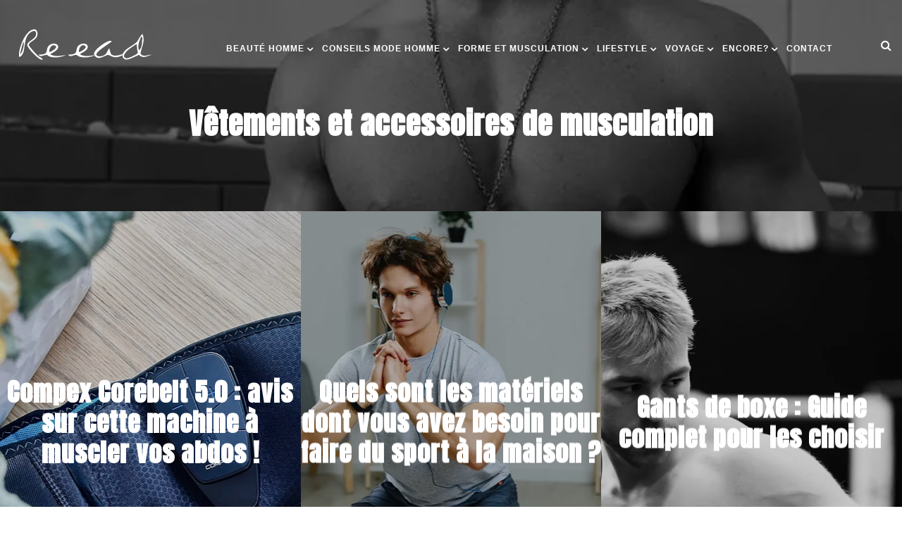

--- FILE ---
content_type: text/html; charset=UTF-8
request_url: https://www.reead.com/fr/musculation/vetements-et-accessoires-musculation/
body_size: 14209
content:
<!DOCTYPE html>
<html lang="fr-FR">
<head>
<meta charset="UTF-8">

<meta name="viewport" content="width=device-width, initial-scale=1.0">
<meta name='robots' content='index, follow, max-image-preview:large, max-snippet:-1, max-video-preview:-1' />

	<!-- This site is optimized with the Yoast SEO Premium plugin v26.7 (Yoast SEO v26.6) - https://yoast.com/wordpress/plugins/seo/ -->
	<link rel="stylesheet" media="print" onload="this.onload=null;this.media='all';" id="ao_optimized_gfonts" href="https://fonts.googleapis.com/css?family=Source+Sans+Pro%3A400%2C700%2C400italic%2C700italic%7CAnton%3A300%2C400%2C500%2C700%2C800%2C900%2C300italic%2C400italic%2C700italic%2C900italic&amp;display=swap"><link media="all" href="https://www.reead.com/fr/wp-content/cache/autoptimize/css/autoptimize_335355d3de659e08b90925f6aa0f3cee.css" rel="stylesheet"><title>Comment bien choisir sa tenue de sport ou musculation ?</title>
	<meta name="description" content="Shorts, survêtement , tee shirts, accessories... Comment choisir sa tenue de musculation? Voici nos conseils pour un entrainement à l&#039;aise dans vos baskets" />
	<link rel="canonical" href="https://www.reead.com/fr/musculation/vetements-et-accessoires-musculation/" />
	<meta property="og:locale" content="fr_FR" />
	<meta property="og:type" content="article" />
	<meta property="og:title" content="Comment bien choisir sa tenue de sport ou musculation ?" />
	<meta property="og:description" content="Shorts, survêtement , tee shirts, accessories... Comment choisir sa tenue de musculation? Voici nos conseils pour un entrainement à l&#039;aise dans vos baskets" />
	<meta property="og:url" content="https://www.reead.com/fr/musculation/vetements-et-accessoires-musculation/" />
	<meta property="og:site_name" content="Blog lifestyle, voyage et mode homme par Reead" />
	<meta property="og:image" content="https://www.reead.com/fr/wp-content/uploads/2022/11/musculation-et-sport.jpg" />
	<meta property="og:image:width" content="1600" />
	<meta property="og:image:height" content="1067" />
	<meta property="og:image:type" content="image/jpeg" />
	<meta name="twitter:card" content="summary_large_image" />
	<meta name="twitter:site" content="@reead" />
	<script type="application/ld+json" class="yoast-schema-graph">{"@context":"https://schema.org","@graph":[{"@type":"CollectionPage","@id":"https://www.reead.com/fr/musculation/vetements-et-accessoires-musculation/","url":"https://www.reead.com/fr/musculation/vetements-et-accessoires-musculation/","name":"Comment bien choisir sa tenue de sport ou musculation ?","isPartOf":{"@id":"https://www.reead.com/fr/#website"},"primaryImageOfPage":{"@id":"https://www.reead.com/fr/musculation/vetements-et-accessoires-musculation/#primaryimage"},"image":{"@id":"https://www.reead.com/fr/musculation/vetements-et-accessoires-musculation/#primaryimage"},"thumbnailUrl":"https://www.reead.com/fr/wp-content/uploads/2024/09/Compex-Corebelt-5.jpg","description":"Shorts, survêtement , tee shirts, accessories... Comment choisir sa tenue de musculation? Voici nos conseils pour un entrainement à l'aise dans vos baskets","breadcrumb":{"@id":"https://www.reead.com/fr/musculation/vetements-et-accessoires-musculation/#breadcrumb"},"inLanguage":"fr-FR"},{"@type":"ImageObject","inLanguage":"fr-FR","@id":"https://www.reead.com/fr/musculation/vetements-et-accessoires-musculation/#primaryimage","url":"https://www.reead.com/fr/wp-content/uploads/2024/09/Compex-Corebelt-5.jpg","contentUrl":"https://www.reead.com/fr/wp-content/uploads/2024/09/Compex-Corebelt-5.jpg","width":1500,"height":1000,"caption":"Compex Corebelt 5"},{"@type":"BreadcrumbList","@id":"https://www.reead.com/fr/musculation/vetements-et-accessoires-musculation/#breadcrumb","itemListElement":[{"@type":"ListItem","position":1,"name":"Accueil","item":"https://www.reead.com/fr/"},{"@type":"ListItem","position":2,"name":"Forme et Musculation","item":"https://www.reead.com/fr/musculation/"},{"@type":"ListItem","position":3,"name":"Vêtements et accessoires de musculation"}]},{"@type":"WebSite","@id":"https://www.reead.com/fr/#website","url":"https://www.reead.com/fr/","name":"Reead.com","description":"Blog homme, lifestyle, mode et blog voyage","publisher":{"@id":"https://www.reead.com/fr/#/schema/person/551a8a4b469ab53c0b48bcd3846fb3c6"},"potentialAction":[{"@type":"SearchAction","target":{"@type":"EntryPoint","urlTemplate":"https://www.reead.com/fr/?s={search_term_string}"},"query-input":{"@type":"PropertyValueSpecification","valueRequired":true,"valueName":"search_term_string"}}],"inLanguage":"fr-FR"},{"@type":["Person","Organization"],"@id":"https://www.reead.com/fr/#/schema/person/551a8a4b469ab53c0b48bcd3846fb3c6","name":"Reead","image":{"@type":"ImageObject","inLanguage":"fr-FR","@id":"https://www.reead.com/fr/#/schema/person/image/","url":"https://www.reead.com/fr/wp-content/uploads/2018/12/reead.jpg","contentUrl":"https://www.reead.com/fr/wp-content/uploads/2018/12/reead.jpg","width":900,"height":610,"caption":"Reead"},"logo":{"@id":"https://www.reead.com/fr/#/schema/person/image/"},"description":"Moi c'est Reead, je suis français je vis à Las Vegas. Blogger lifestyle et voyage. J'aime la vie et j'en profite pour partager avec vous mes découvertes et bons plans pour voyager à bon prix, découvrir des lieux incroyable et surtout prendre soin de soi si vous être un homme ! Désolé mesdames je ne peux pas vous conseiller :) #cancersurvivor","sameAs":["https://www.instagram.com/reead/?hl=fr"]}]}</script>
	<!-- / Yoast SEO Premium plugin. -->


<link href='https://fonts.gstatic.com' crossorigin='anonymous' rel='preconnect' />
<link rel="alternate" type="application/rss+xml" title="Blog lifestyle, voyage et mode homme par Reead &raquo; Flux" href="https://www.reead.com/fr/feed/" />
<link rel="alternate" type="application/rss+xml" title="Blog lifestyle, voyage et mode homme par Reead &raquo; Flux des commentaires" href="https://www.reead.com/fr/comments/feed/" />
<link rel="alternate" type="application/rss+xml" title="Blog lifestyle, voyage et mode homme par Reead &raquo; Flux de la catégorie Vêtements et accessoires de musculation" href="https://www.reead.com/fr/musculation/vetements-et-accessoires-musculation/feed/" />



<link rel='stylesheet' id='sow-social-media-buttons-flat-fda02644bcc5-css' href='https://www.reead.com/fr/wp-content/cache/autoptimize/css/autoptimize_single_8eccd7917028ef84ed8fa2b026278d09.css' type='text/css' media='all' />












<script type="text/javascript" src="https://www.reead.com/fr/wp-includes/js/jquery/jquery.min.js" id="jquery-core-js"></script>
<script type="text/javascript" defer='defer' src="https://www.reead.com/fr/wp-includes/js/jquery/jquery-migrate.min.js" id="jquery-migrate-js"></script>
<link rel="https://api.w.org/" href="https://www.reead.com/fr/wp-json/" /><link rel="alternate" title="JSON" type="application/json" href="https://www.reead.com/fr/wp-json/wp/v2/categories/688" /><link rel="EditURI" type="application/rsd+xml" title="RSD" href="https://www.reead.com/fr/xmlrpc.php?rsd" />
<meta name="generator" content="WordPress 6.9" />
<script type="text/javascript">
	window._wp_rp_static_base_url = 'https://rp.zemanta.com/static/';
	window._wp_rp_wp_ajax_url = "https://www.reead.com/fr/wp-admin/admin-ajax.php";
	window._wp_rp_plugin_version = '3.6.1';
	window._wp_rp_post_id = '467387';
	window._wp_rp_num_rel_posts = '6';
	window._wp_rp_thumbnails = true;
	window._wp_rp_post_title = 'Compex+Corebelt+5.0+%3A+avis+sur+cette+machine+%C3%A0+muscler+vos+abdos+%21';
	window._wp_rp_post_tags = ['v%C3%AAtements+et+accessoires+de+m', 'forme+et+musculation', 'du', 'dan', 'lon', 'tour', 'san', 'tou', 'sur', 'ell', 'homm', 'vo', 'dell', 'le', 'pa', 'de', 'femm'];
</script>


		<script>var lepopup_customjs_handlers={};var lepopup_cookie_value="1712171117";var lepopup_events_data={};var lepopup_content_id="{688}{category}";</script><script>function lepopup_add_event(_event,_data){if(typeof _lepopup_add_event == typeof undefined){jQuery(document).ready(function(){_lepopup_add_event(_event,_data);});}else{_lepopup_add_event(_event,_data);}}</script><link rel="icon" href="https://www.reead.com/fr/wp-content/uploads/2017/10/cropped-cropped-web-icon-reead-32x32.jpg" sizes="32x32" />
<link rel="icon" href="https://www.reead.com/fr/wp-content/uploads/2017/10/cropped-cropped-web-icon-reead-192x192.jpg" sizes="192x192" />
<link rel="apple-touch-icon" href="https://www.reead.com/fr/wp-content/uploads/2017/10/cropped-cropped-web-icon-reead-180x180.jpg" />
<meta name="msapplication-TileImage" content="https://www.reead.com/fr/wp-content/uploads/2017/10/cropped-cropped-web-icon-reead-270x270.jpg" />
		
		





    

<meta name="robots" content="max-image-preview:large">
	
<!-- Google tag (gtag.js) -->
<script async src="https://www.googletagmanager.com/gtag/js?id=G-6GXQ44MBFY"></script>
<script>
  window.dataLayer = window.dataLayer || [];
  function gtag(){dataLayer.push(arguments);}
  gtag('js', new Date());

  gtag('config', 'G-6GXQ44MBFY');
</script>
	
	

<link rel='stylesheet' id='sow-social-media-buttons-flat-4c42daf8d7dd-css' href='https://www.reead.com/fr/wp-content/cache/autoptimize/css/autoptimize_single_124ccb681f6dd92573b09e8069fd34f2.css' type='text/css' media='all' />

</head>

<body class="archive category category-vetements-et-accessoires-musculation category-688 wp-theme-mira aawp-custom" >

<header id="header-2" class="top-header nav-down">

<div class="headerWrap clearfix">

    
    <div class="logo logo-2"><a href="https://www.reead.com/fr/"><img class="img-responsive" src="https://www.reead.com/fr/wp-content/uploads/2017/10/reead-white.png" alt="Logo" width="200" height="70" /></a></div>
    
        
         
   <ul class="search-social search-social-2" style="margin-top:32px;">
           
          
           
          
          
          
          
          
          
     
           
     <li class="search-btn" data-toggle="modal" data-target="#myModal"><i class="fa fa-search"></i></li>
     
          
      </ul>
      
<nav id="nav-holder" class="nav-holder-2" style="padding-top:1.5em;">

        
      <button type="button" class="navbar-toggle collapsed button-nav-2" data-toggle="collapse" data-target="#collapse-navigation">
        <span class="icon-bar"></span>
        </button>  
	
       <div class="nav-holder collapse navbar-collapse" id="collapse-navigation">

	<ul id="menu-nav" class="menu-nav menu-nav-2"><li id="menu-item-285159" class="menu-item menu-item-type-taxonomy menu-item-object-category menu-item-has-children menu-item-285159"><a href="https://www.reead.com/fr/beaute-homme/">Beauté Homme</a>
<ul class="sub-menu">
	<li id="menu-item-415266" class="menu-item menu-item-type-taxonomy menu-item-object-category menu-item-415266"><a href="https://www.reead.com/fr/beaute-homme/parfums-hommes/">Meilleurs Parfums pour Homme</a></li>
	<li id="menu-item-415267" class="menu-item menu-item-type-taxonomy menu-item-object-category menu-item-415267"><a href="https://www.reead.com/fr/beaute-homme/rasage-homme/">Rasage homme</a></li>
	<li id="menu-item-415268" class="menu-item menu-item-type-taxonomy menu-item-object-category menu-item-415268"><a href="https://www.reead.com/fr/beaute-homme/beaute-visage-et-corps/">Soins Visage Homme</a></li>
	<li id="menu-item-415269" class="menu-item menu-item-type-taxonomy menu-item-object-category menu-item-415269"><a href="https://www.reead.com/fr/beaute-homme/soins-cheveux-homme/">Coupes de cheveux pour homme et soins</a></li>
</ul>
</li>
<li id="menu-item-285158" class="menu-item menu-item-type-taxonomy menu-item-object-category menu-item-has-children menu-item-285158"><a href="https://www.reead.com/fr/mode-homme/">Conseils Mode homme</a>
<ul class="sub-menu">
	<li id="menu-item-415264" class="menu-item menu-item-type-taxonomy menu-item-object-category menu-item-415264"><a href="https://www.reead.com/fr/mode-homme/chaussures-hommes/">Chaussures pour hommes</a></li>
	<li id="menu-item-415265" class="menu-item menu-item-type-taxonomy menu-item-object-category menu-item-415265"><a href="https://www.reead.com/fr/mode-homme/accessoires-mode/">Les accessoires mode pour homme</a></li>
	<li id="menu-item-415270" class="menu-item menu-item-type-taxonomy menu-item-object-category menu-item-415270"><a href="https://www.reead.com/fr/mode-homme/jeans-shorts-hommes/">Les bas : Pantalons, jeans et shorts</a></li>
	<li id="menu-item-415271" class="menu-item menu-item-type-taxonomy menu-item-object-category menu-item-415271"><a href="https://www.reead.com/fr/mode-homme/tee-shirts-chemises-vestes-hommes/">Les hauts : Chemises, vestes, tee-shirts&#8230;</a></li>
	<li id="menu-item-415272" class="menu-item menu-item-type-taxonomy menu-item-object-category menu-item-415272"><a href="https://www.reead.com/fr/mode-homme/montres-pour-homme/">Montres pour homme</a></li>
	<li id="menu-item-415273" class="menu-item menu-item-type-taxonomy menu-item-object-category menu-item-415273"><a href="https://www.reead.com/fr/mode-homme/maillots-de-bains/">Pour la plage</a></li>
	<li id="menu-item-415274" class="menu-item menu-item-type-taxonomy menu-item-object-category menu-item-415274"><a href="https://www.reead.com/fr/mode-homme/sous-vetements-hommes/">Sous-vêtements pour hommes</a></li>
</ul>
</li>
<li id="menu-item-285160" class="menu-item menu-item-type-taxonomy menu-item-object-category current-category-ancestor current-menu-ancestor current-menu-parent current-category-parent menu-item-has-children menu-item-285160"><a href="https://www.reead.com/fr/musculation/">Forme et Musculation</a>
<ul class="sub-menu">
	<li id="menu-item-415275" class="menu-item menu-item-type-taxonomy menu-item-object-category menu-item-415275"><a href="https://www.reead.com/fr/musculation/alimentation-et-supplements/">Alimentation et régimes pour homme</a></li>
	<li id="menu-item-415276" class="menu-item menu-item-type-taxonomy menu-item-object-category menu-item-415276"><a href="https://www.reead.com/fr/musculation/exercices-de-musculation/">Exercices de musculation</a></li>
	<li id="menu-item-415277" class="menu-item menu-item-type-taxonomy menu-item-object-category current-menu-item menu-item-415277"><a href="https://www.reead.com/fr/musculation/vetements-et-accessoires-musculation/" aria-current="page">Vêtements et accessoires de musculation</a></li>
</ul>
</li>
<li id="menu-item-285156" class="menu-item menu-item-type-taxonomy menu-item-object-category menu-item-has-children menu-item-285156"><a href="https://www.reead.com/fr/lifestyle/">Lifestyle</a>
<ul class="sub-menu">
	<li id="menu-item-452067" class="menu-item menu-item-type-taxonomy menu-item-object-category menu-item-452067"><a href="https://www.reead.com/fr/lifestyle/auto/">Auto &#038; 2 roues</a></li>
	<li id="menu-item-415262" class="menu-item menu-item-type-taxonomy menu-item-object-category menu-item-415262"><a href="https://www.reead.com/fr/lifestyle/argent/">Banques, points et miles</a></li>
	<li id="menu-item-415278" class="menu-item menu-item-type-taxonomy menu-item-object-category menu-item-415278"><a href="https://www.reead.com/fr/lifestyle/maison-deco/">Maison et Déco</a></li>
	<li id="menu-item-415263" class="menu-item menu-item-type-taxonomy menu-item-object-category menu-item-415263"><a href="https://www.reead.com/fr/lifestyle/experiences-et-sexualite/">Psycho et séduction</a></li>
	<li id="menu-item-415279" class="menu-item menu-item-type-taxonomy menu-item-object-category menu-item-415279"><a href="https://www.reead.com/fr/lifestyle/tech/">High Tech</a></li>
	<li id="menu-item-415280" class="menu-item menu-item-type-taxonomy menu-item-object-category menu-item-415280"><a href="https://www.reead.com/fr/lifestyle/vins-spiritueux/">Vins &amp; Spiritueux</a></li>
</ul>
</li>
<li id="menu-item-285157" class="menu-item menu-item-type-taxonomy menu-item-object-category menu-item-has-children menu-item-285157"><a href="https://www.reead.com/fr/voyage/">Voyage</a>
<ul class="sub-menu">
	<li id="menu-item-422731" class="menu-item menu-item-type-taxonomy menu-item-object-category menu-item-422731"><a href="https://www.reead.com/fr/voyage/conseils-voyage/">Conseils Voyage (avant de partir)</a></li>
	<li id="menu-item-415281" class="menu-item menu-item-type-taxonomy menu-item-object-category menu-item-415281"><a href="https://www.reead.com/fr/voyage/las-vegas/">Las Vegas</a></li>
	<li id="menu-item-415282" class="menu-item menu-item-type-taxonomy menu-item-object-category menu-item-415282"><a href="https://www.reead.com/fr/voyage/visitez-londres/">Londres</a></li>
	<li id="menu-item-415283" class="menu-item menu-item-type-taxonomy menu-item-object-category menu-item-415283"><a href="https://www.reead.com/fr/voyage/los-angeles/">Los Angeles</a></li>
	<li id="menu-item-415284" class="menu-item menu-item-type-taxonomy menu-item-object-category menu-item-415284"><a href="https://www.reead.com/fr/voyage/miami/">Miami</a></li>
	<li id="menu-item-415285" class="menu-item menu-item-type-taxonomy menu-item-object-category menu-item-415285"><a href="https://www.reead.com/fr/voyage/montreal/">Montréal</a></li>
	<li id="menu-item-415286" class="menu-item menu-item-type-taxonomy menu-item-object-category menu-item-415286"><a href="https://www.reead.com/fr/voyage/newyork/">New York</a></li>
	<li id="menu-item-415287" class="menu-item menu-item-type-taxonomy menu-item-object-category menu-item-415287"><a href="https://www.reead.com/fr/voyage/paris/">Paris</a></li>
	<li id="menu-item-459654" class="menu-item menu-item-type-taxonomy menu-item-object-category menu-item-459654"><a href="https://www.reead.com/fr/voyage/san-francisco/">San Francisco</a></li>
	<li id="menu-item-415288" class="menu-item menu-item-type-taxonomy menu-item-object-category menu-item-415288"><a href="https://www.reead.com/fr/voyage/toronto/">Toronto</a></li>
	<li id="menu-item-462481" class="menu-item menu-item-type-custom menu-item-object-custom menu-item-has-children menu-item-462481"><a href="#">Filtrer par pays</a>
	<ul class="sub-menu">
		<li id="menu-item-455620" class="menu-item menu-item-type-custom menu-item-object-custom menu-item-455620"><a href="https://www.reead.com/fr/usa">USA</a></li>
		<li id="menu-item-462482" class="menu-item menu-item-type-custom menu-item-object-custom menu-item-462482"><a href="https://www.reead.com/fr/france/">France</a></li>
		<li id="menu-item-455621" class="menu-item menu-item-type-custom menu-item-object-custom menu-item-455621"><a href="https://www.reead.com/fr/canada/">Canada</a></li>
		<li id="menu-item-462483" class="menu-item menu-item-type-custom menu-item-object-custom menu-item-462483"><a href="https://www.reead.com/fr/royaume-uni/">Royaume-Uni</a></li>
	</ul>
</li>
	<li id="menu-item-451879" class="menu-item menu-item-type-post_type menu-item-object-page menu-item-451879"><a href="https://www.reead.com/fr/guides-voyage/">Guides Voyage à télécharger</a></li>
	<li id="menu-item-455615" class="menu-item menu-item-type-post_type menu-item-object-page menu-item-455615"><a href="https://www.reead.com/fr/bucket-list-challenge/">Bucket list challenge</a></li>
</ul>
</li>
<li id="menu-item-451910" class="menu-item menu-item-type-custom menu-item-object-custom menu-item-has-children menu-item-451910"><a href="#">Encore?</a>
<ul class="sub-menu">
	<li id="menu-item-451911" class="menu-item menu-item-type-post_type menu-item-object-page menu-item-451911"><a href="https://www.reead.com/fr/codespromos/">Codes promos</a></li>
	<li id="menu-item-462855" class="menu-item menu-item-type-post_type menu-item-object-page menu-item-462855"><a href="https://www.reead.com/fr/offres-boutiques/">Offres en boutiques</a></li>
	<li id="menu-item-415291" class="menu-item menu-item-type-post_type menu-item-object-page menu-item-415291"><a href="https://www.reead.com/fr/concours/">Concours</a></li>
	<li id="menu-item-457247" class="menu-item menu-item-type-custom menu-item-object-custom menu-item-457247"><a href="https://www.reead.com/fr/idees-cadeaux-hommes/">Idées cadeaux pour homme</a></li>
	<li id="menu-item-415290" class="menu-item menu-item-type-post_type menu-item-object-page menu-item-415290"><a href="https://www.reead.com/fr/a-propos/">À propos</a></li>
</ul>
</li>
<li id="menu-item-415289" class="menu-item menu-item-type-post_type menu-item-object-page menu-item-415289"><a href="https://www.reead.com/fr/contact/">Contact</a></li>
</ul>    
    </div>
    
        
</nav>

</div><!--headerWrap-->

</header>

<div class="topHomeBkg topArchiveBkg"  style="background-image:url('https://www.reead.com/fr/wp-content/uploads/2014/07/blog-muscu-960x377.jpg');" >


<div class="topHomeHolder">

  	        <h1> Vêtements et accessoires de musculation </h1>
 
  
  <ul class="top-sub-cat">
      </ul>
	
</div>
</div>


<section id="wrap-content" class="layout-3col">

<div class="layout-holder layout-3 clearfix">


<article class="item-holder post-467387 post type-post status-publish format-standard has-post-thumbnail hentry category-musculation category-vetements-et-accessoires-musculation">

<div class="item-content-bkg item-content3col">

<a href="https://www.reead.com/fr/compex-corebelt-5-0-4673872024/">

 	
<div class="lazyload item-img" data-bg="https://www.reead.com/fr/wp-content/uploads/2024/09/Compex-Corebelt-5.jpg" style="background-image:url(data:image/svg+xml,%3Csvg%20xmlns=%22http://www.w3.org/2000/svg%22%20viewBox=%220%200%20500%20300%22%3E%3C/svg%3E);"></div>

</a>  

  <div class="top-desc">	 
 
         
  <h2 class="post-title"><a href="https://www.reead.com/fr/compex-corebelt-5-0-4673872024/">Compex Corebelt 5.0 : avis sur cette machine à muscler vos abdos !</a></h2>
  
  </div>
  
  <div class="post-content"><a class="post-txt-link" href="https://www.reead.com/fr/compex-corebelt-5-0-4673872024/">A la recherche d'une ceinture abdo et lombaire connectée pour tonifier vos muscles et améliorer votre gainage ? Laissez-vous convaincre par la Compex Corebelt 5.0...</a></div>
       
  <ul class="post-meta">
  
  
	<li class="meta-date"><i class="fa fa-clock-o"></i> 17 septembre 2024</li>

	  
  	<li class="meta-views"><i class="fa fa-eye"></i> 
	
    2.3K    
    </li>
    
         
    
	</ul>
        

  
</div>

</article>


<article class="item-holder post-466054 post type-post status-publish format-standard has-post-thumbnail hentry category-musculation category-vetements-et-accessoires-musculation">

<div class="item-content-bkg item-content3col">

<a href="https://www.reead.com/fr/materiels-sport-maison-4660542024/">

 	
<div class="lazyload item-img" data-bg="https://www.reead.com/fr/wp-content/uploads/2024/04/materiel-sport-maison.jpg" style="background-image:url(data:image/svg+xml,%3Csvg%20xmlns=%22http://www.w3.org/2000/svg%22%20viewBox=%220%200%20500%20300%22%3E%3C/svg%3E);"></div>

</a>  

  <div class="top-desc">	 
 
         
  <h2 class="post-title"><a href="https://www.reead.com/fr/materiels-sport-maison-4660542024/">Quels sont les matériels dont vous avez besoin pour faire du sport à la maison ?</a></h2>
  
  </div>
  
  <div class="post-content"><a class="post-txt-link" href="https://www.reead.com/fr/materiels-sport-maison-4660542024/">Equipez-vous pour le sport à domicile : haltères, vélo, tapis... Choisissez selon vos objectifs, espace et budget pour des séances efficaces.</a></div>
       
  <ul class="post-meta">
  
  
	<li class="meta-date"><i class="fa fa-clock-o"></i> 23 avril 2024</li>

	  
  	<li class="meta-views"><i class="fa fa-eye"></i> 
	
    1.8K    
    </li>
    
         
    
	</ul>
        

  
</div>

</article>


<article class="item-holder post-465951 post type-post status-publish format-standard has-post-thumbnail hentry category-musculation category-vetements-et-accessoires-musculation">

<div class="item-content-bkg item-content3col">

<a href="https://www.reead.com/fr/gants-de-boxe-guide-4659512024/">

 	
<div class="lazyload item-img" data-bg="https://www.reead.com/fr/wp-content/uploads/2024/04/Gants-de-boxe.jpg" style="background-image:url(data:image/svg+xml,%3Csvg%20xmlns=%22http://www.w3.org/2000/svg%22%20viewBox=%220%200%20500%20300%22%3E%3C/svg%3E);"></div>

</a>  

  <div class="top-desc">	 
 
         
  <h2 class="post-title"><a href="https://www.reead.com/fr/gants-de-boxe-guide-4659512024/">Gants de boxe : Guide complet pour les choisir</a></h2>
  
  </div>
  
  <div class="post-content"><a class="post-txt-link" href="https://www.reead.com/fr/gants-de-boxe-guide-4659512024/">Découvrez comment choisir vos gants de boxe idéaux pour vos loisirs ou par pratique professionnelle. Sécurité, confort et performance sont assurés avec ce guide complet.</a></div>
       
  <ul class="post-meta">
  
  
	<li class="meta-date"><i class="fa fa-clock-o"></i> 15 avril 2024</li>

	  
  	<li class="meta-views"><i class="fa fa-eye"></i> 
	
    1.7K    
    </li>
    
         
    
	</ul>
        

  
</div>

</article>


<article class="item-holder post-465713 post type-post status-publish format-standard has-post-thumbnail hentry category-musculation category-vetements-et-accessoires-musculation tag-musculation-jambes">

<div class="item-content-bkg item-content3col">

<a href="https://www.reead.com/fr/genouilleres-rotuliennes-4657132024/">

 	
<div class="lazyload item-img" data-bg="https://www.reead.com/fr/wp-content/uploads/2024/03/genouilleres-rotuliennes.jpg" style="background-image:url(data:image/svg+xml,%3Csvg%20xmlns=%22http://www.w3.org/2000/svg%22%20viewBox=%220%200%20500%20300%22%3E%3C/svg%3E);"></div>

</a>  

  <div class="top-desc">	 
 
         
  <h2 class="post-title"><a href="https://www.reead.com/fr/genouilleres-rotuliennes-4657132024/">Musculation des jambes : 5 raisons d&rsquo;utiliser des genouillères rotuliennes</a></h2>
  
  </div>
  
  <div class="post-content"><a class="post-txt-link" href="https://www.reead.com/fr/genouilleres-rotuliennes-4657132024/">Voici comment les genouillères rotuliennes peuvent améliorer votre musculation des jambes : soutien, performances et récupération facilitée.</a></div>
       
  <ul class="post-meta">
  
  
	<li class="meta-date"><i class="fa fa-clock-o"></i> 19 mars 2024</li>

	  
  	<li class="meta-views"><i class="fa fa-eye"></i> 
	
    2.2K    
    </li>
    
         
    
	</ul>
        

  
</div>

</article>


<article class="item-holder post-462755 post type-post status-publish format-standard has-post-thumbnail hentry category-musculation category-vetements-et-accessoires-musculation">

<div class="item-content-bkg item-content3col">

<a href="https://www.reead.com/fr/a-savoir-sac-de-frappe-4627552023/">

 	
<div class="lazyload item-img" data-bg="https://www.reead.com/fr/wp-content/uploads/2023/05/sac-de-frappe-2.jpg" style="background-image:url(data:image/svg+xml,%3Csvg%20xmlns=%22http://www.w3.org/2000/svg%22%20viewBox=%220%200%20500%20300%22%3E%3C/svg%3E);"></div>

</a>  

  <div class="top-desc">	 
 
         
  <h2 class="post-title"><a href="https://www.reead.com/fr/a-savoir-sac-de-frappe-4627552023/">5 choses à savoir sur le sac de frappe</a></h2>
  
  </div>
  
  <div class="post-content"><a class="post-txt-link" href="https://www.reead.com/fr/a-savoir-sac-de-frappe-4627552023/">Découvrez tout ce qu'il faut savoir sur le sac de frappe : comment le choisir, comment l'utiliser, ses bienfaits et précautions à prendre pour s'entraîner.</a></div>
       
  <ul class="post-meta">
  
  
	<li class="meta-date"><i class="fa fa-clock-o"></i> 22 mai 2023</li>

	  
  	<li class="meta-views"><i class="fa fa-eye"></i> 
	
    2.6K    
    </li>
    
         
    
	</ul>
        

  
</div>

</article>


<article class="item-holder post-459763 post type-post status-publish format-standard has-post-thumbnail hentry category-musculation category-vetements-et-accessoires-musculation">

<div class="item-content-bkg item-content3col">

<a href="https://www.reead.com/fr/sentrainer-torse-nu-4597632022/">

 	
<div class="lazyload item-img" data-bg="https://www.reead.com/fr/wp-content/uploads/2022/07/entrainement-torse-nu.jpg" style="background-image:url(data:image/svg+xml,%3Csvg%20xmlns=%22http://www.w3.org/2000/svg%22%20viewBox=%220%200%20500%20300%22%3E%3C/svg%3E);"></div>

</a>  

  <div class="top-desc">	 
 
         
  <h2 class="post-title"><a href="https://www.reead.com/fr/sentrainer-torse-nu-4597632022/">S&rsquo;entrainer torse nu &#8211; voire totalement nu : Les Plus et les Moins !</a></h2>
  
  </div>
  
  <div class="post-content"><a class="post-txt-link" href="https://www.reead.com/fr/sentrainer-torse-nu-4597632022/">Devez-vous vous entrainer torse nu ou non ? Découvrez les plus et les moins d'un entrainement torse nu et les alternatives !</a></div>
       
  <ul class="post-meta">
  
  
	<li class="meta-date"><i class="fa fa-clock-o"></i> 30 août 2022</li>

	  
  	<li class="meta-views"><i class="fa fa-eye"></i> 
	
    7.9K    
    </li>
    
         
    
	</ul>
        

  
</div>

</article>


<article class="item-holder post-458441 post type-post status-publish format-standard has-post-thumbnail hentry category-musculation category-vetements-et-accessoires-musculation">

<div class="item-content-bkg item-content3col">

<a href="https://www.reead.com/fr/compex-mini-avis-4584412022/">

 	
<div class="lazyload item-img" data-bg="https://www.reead.com/fr/wp-content/uploads/2022/04/compex-mini-avis-2.jpg" style="background-image:url(data:image/svg+xml,%3Csvg%20xmlns=%22http://www.w3.org/2000/svg%22%20viewBox=%220%200%20500%20300%22%3E%3C/svg%3E);"></div>

</a>  

  <div class="top-desc">	 
 
         
  <h2 class="post-title"><a href="https://www.reead.com/fr/compex-mini-avis-4584412022/">Compex Mini : votre nouvel allié pour vous entrainer partout !</a></h2>
  
  </div>
  
  <div class="post-content"><a class="post-txt-link" href="https://www.reead.com/fr/compex-mini-avis-4584412022/">Version élaborée et compacte du célèbre Compex, le Compex Mini est conçu pour être emporter et utilisé discrètement partout où vous le souhaitez.</a></div>
       
  <ul class="post-meta">
  
  
	<li class="meta-date"><i class="fa fa-clock-o"></i> 31 mai 2022</li>

	  
  	<li class="meta-views"><i class="fa fa-eye"></i> 
	
    5.9K    
    </li>
    
         
    
	</ul>
        

  
</div>

</article>


<article class="item-holder post-458285 post type-post status-publish format-standard has-post-thumbnail hentry category-musculation category-vetements-et-accessoires-musculation">

<div class="item-content-bkg item-content3col">

<a href="https://www.reead.com/fr/compex-corebelt-3-avis-4582852022/">

 	
<div class="lazyload item-img" data-bg="https://www.reead.com/fr/wp-content/uploads/2022/04/ceinture-abdo-3.jpg" style="background-image:url(data:image/svg+xml,%3Csvg%20xmlns=%22http://www.w3.org/2000/svg%22%20viewBox=%220%200%20500%20300%22%3E%3C/svg%3E);"></div>

</a>  

  <div class="top-desc">	 
 
         
  <h2 class="post-title"><a href="https://www.reead.com/fr/compex-corebelt-3-avis-4582852022/">Compex Corebelt 3.0 : pour muscler vos abdos et bien plus !</a></h2>
  
  </div>
  
  <div class="post-content"><a class="post-txt-link" href="https://www.reead.com/fr/compex-corebelt-3-avis-4582852022/">Pour se sculpter des abdominaux de rêve, on peut faire du sport ou utiliser une ceinture d'électro-stimulation comme la Compex Corebelt 3.0.</a></div>
       
  <ul class="post-meta">
  
  
	<li class="meta-date"><i class="fa fa-clock-o"></i> 14 avril 2022</li>

	  
  	<li class="meta-views"><i class="fa fa-eye"></i> 
	
    4.9K    
    </li>
    
         
    
	</ul>
        

  
</div>

</article>


<article class="item-holder post-457738 post type-post status-publish format-standard has-post-thumbnail hentry category-musculation category-vetements-et-accessoires-musculation">

<div class="item-content-bkg item-content3col">

<a href="https://www.reead.com/fr/comment-choisir-gants-musculation-4577382022/">

 	
<div class="lazyload item-img" data-bg="https://www.reead.com/fr/wp-content/uploads/2022/03/Comment-choisir-des-gants-de-musculation.jpg" style="background-image:url(data:image/svg+xml,%3Csvg%20xmlns=%22http://www.w3.org/2000/svg%22%20viewBox=%220%200%20500%20300%22%3E%3C/svg%3E);"></div>

</a>  

  <div class="top-desc">	 
 
         
  <h2 class="post-title"><a href="https://www.reead.com/fr/comment-choisir-gants-musculation-4577382022/">Comment choisir et utiliser des gants de musculation ?</a></h2>
  
  </div>
  
  <div class="post-content"><a class="post-txt-link" href="https://www.reead.com/fr/comment-choisir-gants-musculation-4577382022/">Venez découvrir les critères de choix pour acheter ses gants de musculation, adaptés à vos besoins.</a></div>
       
  <ul class="post-meta">
  
  
	<li class="meta-date"><i class="fa fa-clock-o"></i> 15 mars 2022</li>

	  
  	<li class="meta-views"><i class="fa fa-eye"></i> 
	
    4.6K    
    </li>
    
         
    
	</ul>
        

  
</div>

</article>


<article class="item-holder post-455726 post type-post status-publish format-standard has-post-thumbnail hentry category-musculation category-vetements-et-accessoires-musculation">

<div class="item-content-bkg item-content3col">

<a href="https://www.reead.com/fr/equipements-essentiels-salle-sport-4557262021/">

 	
<div class="lazyload item-img" data-bg="https://www.reead.com/fr/wp-content/uploads/2021/10/equipements-essentiels-dans-chaque-salle-de-sport.jpg" style="background-image:url(data:image/svg+xml,%3Csvg%20xmlns=%22http://www.w3.org/2000/svg%22%20viewBox=%220%200%20500%20300%22%3E%3C/svg%3E);"></div>

</a>  

  <div class="top-desc">	 
 
         
  <h2 class="post-title"><a href="https://www.reead.com/fr/equipements-essentiels-salle-sport-4557262021/">7 équipements essentiels dans chaque salle de sport</a></h2>
  
  </div>
  
  <div class="post-content"><a class="post-txt-link" href="https://www.reead.com/fr/equipements-essentiels-salle-sport-4557262021/">Que vous soyez propriétaire de salle de sport ou client, voici selon moi 7 équipements qu'il faut absolument avoir pour s'entrainer.</a></div>
       
  <ul class="post-meta">
  
  
	<li class="meta-date"><i class="fa fa-clock-o"></i> 1 octobre 2021</li>

	  
  	<li class="meta-views"><i class="fa fa-eye"></i> 
	
    9.8K    
    </li>
    
         
    
	</ul>
        

  
</div>

</article>


<article class="item-holder post-452174 post type-post status-publish format-standard has-post-thumbnail hentry category-musculation category-vetements-et-accessoires-musculation tag-idees-cadeaux-hommes tag-musculation-du-dos">

<div class="item-content-bkg item-content3col">

<a href="https://www.reead.com/fr/compex-mal-dos-ceinture-chauffante-4521742021/">

 	
<div class="lazyload item-img" data-bg="https://www.reead.com/fr/wp-content/uploads/2020/12/Compex-TENS-2.jpg" style="background-image:url(data:image/svg+xml,%3Csvg%20xmlns=%22http://www.w3.org/2000/svg%22%20viewBox=%220%200%20500%20300%22%3E%3C/svg%3E);"></div>

</a>  

  <div class="top-desc">	 
 
         
  <h2 class="post-title"><a href="https://www.reead.com/fr/compex-mal-dos-ceinture-chauffante-4521742021/">Compex TENS: Dites adieu au mal de dos avec la ceinture chauffante</a></h2>
  
  </div>
  
  <div class="post-content"><a class="post-txt-link" href="https://www.reead.com/fr/compex-mal-dos-ceinture-chauffante-4521742021/">La ceinture chauffante Compex TENS est une nouvelle solution pour soulager le mal de dos qui touche de plus en plus de personnes.</a></div>
       
  <ul class="post-meta">
  
  
	<li class="meta-date"><i class="fa fa-clock-o"></i> 17 juin 2021</li>

	  
  	<li class="meta-views"><i class="fa fa-eye"></i> 
	
    4.3K    
    </li>
    
         
    
	</ul>
        

  
</div>

</article>


<article class="item-holder post-393394 post type-post status-publish format-standard has-post-thumbnail hentry category-musculation category-vetements-et-accessoires-musculation">

<div class="item-content-bkg item-content3col">

<a href="https://www.reead.com/fr/calculer-son-taux-de-masse-graisseuse-adipometre-3933942020/">

 	
<div class="lazyload item-img" data-bg="https://www.reead.com/fr/wp-content/uploads/2020/07/calculer-son-taux-de-masse-graisseuse.jpg" style="background-image:url(data:image/svg+xml,%3Csvg%20xmlns=%22http://www.w3.org/2000/svg%22%20viewBox=%220%200%20500%20300%22%3E%3C/svg%3E);"></div>

</a>  

  <div class="top-desc">	 
 
         
  <h2 class="post-title"><a href="https://www.reead.com/fr/calculer-son-taux-de-masse-graisseuse-adipometre-3933942020/">Comment calculer son taux de masse graisseuse grâce à la pince à pli cutané / adipomètre</a></h2>
  
  </div>
  
  <div class="post-content"><a class="post-txt-link" href="https://www.reead.com/fr/calculer-son-taux-de-masse-graisseuse-adipometre-3933942020/">Comment calculer son taux de masse graisseuse grâce à pince à pli cutané / adipomètre : c'est facile et fiable, voici comment faire.</a></div>
       
  <ul class="post-meta">
  
  
	<li class="meta-date"><i class="fa fa-clock-o"></i> 9 juillet 2020</li>

	  
  	<li class="meta-views"><i class="fa fa-eye"></i> 
	
    14.4K    
    </li>
    
         
    
	</ul>
        

  
</div>

</article>


<article class="item-holder post-429138 post type-post status-publish format-standard has-post-thumbnail hentry category-musculation category-vetements-et-accessoires-musculation">

<div class="item-content-bkg item-content3col">

<a href="https://www.reead.com/fr/compex-masseur-1-0-avis-4291382019/">

 	
<div class="lazyload item-img" data-bg="https://www.reead.com/fr/wp-content/uploads/2019/12/MASSEUR-COMPEX-FIXX-1-2.jpg" style="background-image:url(data:image/svg+xml,%3Csvg%20xmlns=%22http://www.w3.org/2000/svg%22%20viewBox=%220%200%20500%20300%22%3E%3C/svg%3E);"></div>

</a>  

  <div class="top-desc">	 
 
         
  <h2 class="post-title"><a href="https://www.reead.com/fr/compex-masseur-1-0-avis-4291382019/">Compex Masseur 1.0 pour la récupération musculaire, mon test et avis</a></h2>
  
  </div>
  
  <div class="post-content"><a class="post-txt-link" href="https://www.reead.com/fr/compex-masseur-1-0-avis-4291382019/">J'ai testé et approuvé le pistolet masseur Compex Masseur 1.0 pour aider à la récupération musculaire, voici mon avis détaillé.</a></div>
       
  <ul class="post-meta">
  
  
	<li class="meta-date"><i class="fa fa-clock-o"></i> 20 décembre 2019</li>

	  
  	<li class="meta-views"><i class="fa fa-eye"></i> 
	
    11.4K    
    </li>
    
         
    
	</ul>
        

  
</div>

</article>


<article class="item-holder post-415098 post type-post status-publish format-standard has-post-thumbnail hentry category-musculation category-vetements-et-accessoires-musculation">

<div class="item-content-bkg item-content3col">

<a href="https://www.reead.com/fr/electro-stimulation-avis-4150982019/">

 	
<div class="lazyload item-img" data-bg="https://www.reead.com/fr/wp-content/uploads/2019/11/electro-stimulation.jpg" style="background-image:url(data:image/svg+xml,%3Csvg%20xmlns=%22http://www.w3.org/2000/svg%22%20viewBox=%220%200%20500%20300%22%3E%3C/svg%3E);"></div>

</a>  

  <div class="top-desc">	 
 
         
  <h2 class="post-title"><a href="https://www.reead.com/fr/electro-stimulation-avis-4150982019/">5 raisons d&rsquo;avoir recours à l&rsquo;électro-stimulation musculaire</a></h2>
  
  </div>
  
  <div class="post-content"><a class="post-txt-link" href="https://www.reead.com/fr/electro-stimulation-avis-4150982019/">5 raisons d'avoir recours à l'électro-stimulation musculaire, une alliée de choix pour les sportifs de afin d'atteindre vos objectifs.</a></div>
       
  <ul class="post-meta">
  
  
	<li class="meta-date"><i class="fa fa-clock-o"></i> 7 novembre 2019</li>

	  
  	<li class="meta-views"><i class="fa fa-eye"></i> 
	
    5.6K    
    </li>
    
         
    
	</ul>
        

  
</div>

</article>


<article class="item-holder post-413540 post type-post status-publish format-standard has-post-thumbnail hentry category-musculation category-vetements-et-accessoires-musculation">

<div class="item-content-bkg item-content3col">

<a href="https://www.reead.com/fr/compex-sp-4-avis-electrostimulateur-musculaire-4135402019/">

 	
<div class="lazyload item-img" data-bg="https://www.reead.com/fr/wp-content/uploads/2019/10/Compex-SP-4-0.jpg" style="background-image:url(data:image/svg+xml,%3Csvg%20xmlns=%22http://www.w3.org/2000/svg%22%20viewBox=%220%200%20500%20300%22%3E%3C/svg%3E);"></div>

</a>  

  <div class="top-desc">	 
 
         
  <h2 class="post-title"><a href="https://www.reead.com/fr/compex-sp-4-avis-electrostimulateur-musculaire-4135402019/">Compex SP 4.0 : Avis sur cet électrostimulateur musculaire</a></h2>
  
  </div>
  
  <div class="post-content"><a class="post-txt-link" href="https://www.reead.com/fr/compex-sp-4-avis-electrostimulateur-musculaire-4135402019/">Test et avis sur l'électrostimulateur Compex SP 4.0 pour la préparation physique, le renforcement et la récupération musculaire.</a></div>
       
  <ul class="post-meta">
  
  
	<li class="meta-date"><i class="fa fa-clock-o"></i> 30 octobre 2019</li>

	  
  	<li class="meta-views"><i class="fa fa-eye"></i> 
	
    8.2K    
    </li>
    
         
    
	</ul>
        

  
</div>

</article>


<article class="item-holder post-165591 post type-post status-publish format-standard has-post-thumbnail hentry category-musculation category-vetements-et-accessoires-musculation tag-musculation-jambes">

<div class="item-content-bkg item-content3col">

<a href="https://www.reead.com/fr/muscler-jambes-electrostimulation-musculaire-1655912018/">

 	
<div class="lazyload item-img" data-bg="https://www.reead.com/fr/wp-content/uploads/2018/10/muscler-jambes-electrostimulation-FB.jpg" style="background-image:url(data:image/svg+xml,%3Csvg%20xmlns=%22http://www.w3.org/2000/svg%22%20viewBox=%220%200%20500%20300%22%3E%3C/svg%3E);"></div>

</a>  

  <div class="top-desc">	 
 
         
  <h2 class="post-title"><a href="https://www.reead.com/fr/muscler-jambes-electrostimulation-musculaire-1655912018/">Compex Fit 5.0 : Muscler ses jambes grâce à l’électrostimulation musculaire</a></h2>
  
  </div>
  
  <div class="post-content"><a class="post-txt-link" href="https://www.reead.com/fr/muscler-jambes-electrostimulation-musculaire-1655912018/">C’est un muscle que beaucoup de sportifs oublient ou ne veulent pas travailler. Pourtant, il est important de muscler ses jambes comme le reste de...</a></div>
       
  <ul class="post-meta">
  
  
	<li class="meta-date"><i class="fa fa-clock-o"></i> 1 octobre 2018</li>

	  
  	<li class="meta-views"><i class="fa fa-eye"></i> 
	
    16K    
    </li>
    
         
    
	</ul>
        

  
</div>

</article>


<article class="item-holder post-90463 post type-post status-publish format-standard has-post-thumbnail hentry category-musculation category-vetements-et-accessoires-musculation">

<div class="item-content-bkg item-content3col">

<a href="https://www.reead.com/fr/velo-electrique-5-raisons-de-sauter-904632018/">

 	
<div class="lazyload item-img" data-bg="https://www.reead.com/fr/wp-content/uploads/2018/06/5.jpg" style="background-image:url(data:image/svg+xml,%3Csvg%20xmlns=%22http://www.w3.org/2000/svg%22%20viewBox=%220%200%20500%20300%22%3E%3C/svg%3E);"></div>

</a>  

  <div class="top-desc">	 
 
         
  <h2 class="post-title"><a href="https://www.reead.com/fr/velo-electrique-5-raisons-de-sauter-904632018/">Vélo électrique : 5 raisons de sauter le pas</a></h2>
  
  </div>
  
  <div class="post-content"><a class="post-txt-link" href="https://www.reead.com/fr/velo-electrique-5-raisons-de-sauter-904632018/">Le vélo électrique n'est pas qu'un phénomène de mode et devient peu à peu un moyen de transport très courant. Voici les avantages d'un vélo...</a></div>
       
  <ul class="post-meta">
  
  
	<li class="meta-date"><i class="fa fa-clock-o"></i> 7 juin 2018</li>

	  
  	<li class="meta-views"><i class="fa fa-eye"></i> 
	
    6.8K    
    </li>
    
         
    
	</ul>
        

  
</div>

</article>


<article class="item-holder post-17370 post type-post status-publish format-standard has-post-thumbnail hentry category-musculation category-vetements-et-accessoires-musculation tag-abdominaux">

<div class="item-content-bkg item-content3col">

<a href="https://www.reead.com/fr/electro-stimulation-abdominale-musculaire-fonctionne-avis-173702017/">

 	
<div class="lazyload item-img" data-bg="https://www.reead.com/fr/wp-content/uploads/2017/12/ceinture-electro-stimumation-abdominale.jpg" style="background-image:url(data:image/svg+xml,%3Csvg%20xmlns=%22http://www.w3.org/2000/svg%22%20viewBox=%220%200%20500%20300%22%3E%3C/svg%3E);"></div>

</a>  

  <div class="top-desc">	 
 
         
  <h2 class="post-title"><a href="https://www.reead.com/fr/electro-stimulation-abdominale-musculaire-fonctionne-avis-173702017/">Électrostimulation abdominale et musculaire&#8230; Mon avis !</a></h2>
  
  </div>
  
  <div class="post-content"><a class="post-txt-link" href="https://www.reead.com/fr/electro-stimulation-abdominale-musculaire-fonctionne-avis-173702017/">Entre les publicités télé et Internet de l’électrostimulation abdominale et musculaire, comment savoir si cela marche vraiment ou pas ?</a></div>
       
  <ul class="post-meta">
  
  
	<li class="meta-date"><i class="fa fa-clock-o"></i> 12 décembre 2017</li>

	  
  	<li class="meta-views"><i class="fa fa-eye"></i> 
	
    21.9K    
    </li>
    
         
    
	</ul>
        

  
</div>

</article>


<article class="item-holder post-11671 post type-post status-publish format-standard has-post-thumbnail hentry category-musculation category-vetements-et-accessoires-musculation tag-baskets-homme tag-nike tag-short-sport-homme tag-tee-shirt-homme">

<div class="item-content-bkg item-content3col">

<a href="https://www.reead.com/fr/tenue-porter-sentrainer-a-salle-de-sport-116712017/">

 	
<div class="lazyload item-img" data-bg="https://www.reead.com/fr/wp-content/uploads/2017/06/DSCF1873.jpg" style="background-image:url(data:image/svg+xml,%3Csvg%20xmlns=%22http://www.w3.org/2000/svg%22%20viewBox=%220%200%20500%20300%22%3E%3C/svg%3E);"></div>

</a>  

  <div class="top-desc">	 
 
         
  <h2 class="post-title"><a href="https://www.reead.com/fr/tenue-porter-sentrainer-a-salle-de-sport-116712017/">Quelle tenue porter pour s&rsquo;entrainer à la salle de sport ?</a></h2>
  
  </div>
  
  <div class="post-content"><a class="post-txt-link" href="https://www.reead.com/fr/tenue-porter-sentrainer-a-salle-de-sport-116712017/">Selon le type de sport que vous effectuez, quelle tenue porter pour s'entrainer et optimiser son entraînement ?</a></div>
       
  <ul class="post-meta">
  
  
	<li class="meta-date"><i class="fa fa-clock-o"></i> 2 juillet 2017</li>

	  
  	<li class="meta-views"><i class="fa fa-eye"></i> 
	
    19.8K    
    </li>
    
         
    
	</ul>
        

  
</div>

</article>


<article class="item-holder post-7072 post type-post status-publish format-standard has-post-thumbnail hentry category-musculation category-vetements-et-accessoires-musculation tag-debardeur-homme">

<div class="item-content-bkg item-content3col">

<a href="https://www.reead.com/fr/comment-faire-un-debardeur-ultra-slim-70722013/">

 	
<div class="lazyload item-img" data-bg="https://www.reead.com/fr/wp-content/uploads/2013/02/debardeur-ultra-slim.jpg" style="background-image:url(data:image/svg+xml,%3Csvg%20xmlns=%22http://www.w3.org/2000/svg%22%20viewBox=%220%200%20500%20300%22%3E%3C/svg%3E);"></div>

</a>  

  <div class="top-desc">	 
 
         
  <h2 class="post-title"><a href="https://www.reead.com/fr/comment-faire-un-debardeur-ultra-slim-70722013/">Comment faire un débardeur ultra slim facilement ?</a></h2>
  
  </div>
  
  <div class="post-content"><a class="post-txt-link" href="https://www.reead.com/fr/comment-faire-un-debardeur-ultra-slim-70722013/">Toi aussi tu rêves d'avoir un débardeur ultra slim et montrer tes muscles à la salle de sport ? Voici la solution à ton problème.</a></div>
       
  <ul class="post-meta">
  
  
	<li class="meta-date"><i class="fa fa-clock-o"></i> 20 février 2013</li>

	  
  	<li class="meta-views"><i class="fa fa-eye"></i> 
	
    13.6K    
    </li>
    
         
    
	</ul>
        

  
</div>

</article>



</div>


	       
	


<div class="custom-category-description">
  <h2><strong>La mode des hommes, en salle de sport, 1 siècle d’évolution</strong></h2>
<p>Shorts, <a href="https://www.reead.com/fr/survetements-avis-4500092020/">survêtement</a> , tee shirts, accessories cardio…</p>
<p>Que faut-il porter comme vêtements et accessoires de musculation pour s’entrainer ?</p>
<h3><strong>Autopsie du look préféré des hommes sportifs</strong></h3>
<p>Les <strong>vêtements de sport</strong> sont incontestablement le look préféré des hommes au quotidien. Confortable et pratique, l’image qu’ils renvoient est celle d’un homme dynamique et entrepreneur.</p>
<p>Mais <a href="https://www.reead.com/fr/tenue-porter-sentrainer-a-salle-de-sport-116712017/"><strong>quelle tenue porter en salle de sport</strong></a> où le paraître et les codes vestimentaires semblent avoir leur importance.</p>
<h3><strong>Les premières salles de sport</strong></h3>
<p>La première salle de sport pour particuliers date de 1919 et les personnes ne s’y rendaient que pour s’assouplir et faire quelques exercices. Puis, un militaire à l’idée d’y instruire de la gymnastique.</p>
<p>À cette époque, les tenues de sport sont chics et pas vraiment confortables.</p>
<h3><strong>L’après-guerre</strong></h3>
<p>Les tenues de sport restent chics et pas vraiment pratiques. Les salles pour pratiquer cette discipline sont rares.</p>
<p>Pour exercer une activité physique, les hommes portent des pantalons larges, des casquettes et également des tennis blanches fraichement débarquées sur le marché.</p>
<h3><strong>Années 60-70</strong></h3>
<p>C’est le changement. Les tenues deviennent plus décontractées et techniques. Les hommes se délestent de leurs pulls. Le débardeur blanc appelé Marcel sort enfin de l’hombre de devient un incontournable accessoire de mode.</p>
<p>C’est aussi l’arrivée du survêtement que l’on enfile après sa séance de sport.</p>
<h3><strong>Les années 80</strong></h3>
<p>En regardant l’émission culte des années 80 de Véronique et Davina, on ne peut que remarquer les tenus flashy de nos sportifs de l’époque.</p>
<p>Jogging brillant, short fendu, justaucorps moulant et débardeur échancré laissant entrevoir une partie de l’estomac. C’est la période électrique rock !</p>
<h3><strong>Année 90</strong></h3>
<p>Les années 80 ne sont pas très loin, mais les tenues sont plus streetwear et hip-hop. Avec le sportwear, c’est aussi une version plus chic qui se décline avec short, polo et sweat. Les teeshirts sont graphiques et colorés.</p>
<p>A cette même période, la <a href="https://www.reead.com/fr/choisir-casquette-homme-hiver-1633622018/"><strong>casquette est à la mode</strong></a> chez les hommes et les femmes.</p>
<h3><strong>Année 2000</strong></h3>
<p>Dans les salles de fitness, influencés par la mode Africaine, les <strong><a class="wpil_keyword_link" title="Survêtements" href="https://www.reead.com/fr/choisir-casquette-homme-hiver-1633622018/" target="_blank" rel="noopener noreferrer">Survêtements</a></strong> et les bermudas sont colorés et ethniques. Ils se portent amples.</p>
<h3><strong>Année 2010</strong></h3>
<p>Les tenues et les matières deviennent plus techniques et importantes dans les choix de vêtements. Mais le rap domine, les teeshirts se portent taille XXL et les joggings sont en peau de pêche. Le short a toujours sa place, mais il est ample et long.</p>
<h3>De nos jours…</h3>
<p>On est dans les jogging moulants, tombant sur la cheville, aux <strong><a href="https://www.reead.com/fr/comment-faire-un-debardeur-ultra-slim-70722013/">débardeurs ultra slim</a></strong> et toujours autant de couleurs et de style, le monde du streetwear est plus que jamais tendance et à la mode.</p>
<h2>Bien choisir sa tenue de musculation</h2>
<p>Leggings et débardeurs connectés ? La technologie et la performance sont devenues prioritaires dans le choix des vêtements. Bien sûr, être tendance en salle de sport reste essentiel et le choix des marques indispensable.</p>
<p>Le jogging en polyester resserré à la cheville est la pièce mode du moment pour une entrée en salle réussie.</p>
<p>Les shorts sont courts et les tee-shirts simples, mais près du corps en microfibre, pour dissimuler les marques de transpiration.</p>
<p>On voit aussi des leggings qui offrent un maintien musculaire et favorisent la récupération et les <strong><a title="Baskets" href="https://www.reead.com/fr/baskets-homme/">Baskets</a></strong> sont high-tech avec semelles amorties et répartition des poids. En 2019, on a même assisté au retour en force du <a href="https://www.reead.com/fr/crop-top-homme-4504242020/" target="_blank" rel="noopener"><strong>Crop Top pour homme</strong></a> !</p>
<p>Malgré les décennies et les modes, une chose n’a pas changé dans les salles de sport, « la sueur ».</p>
<p>Alors messieurs, que vous soyez nostalgique du style justaucorps fluo et coiffure mulet ou que vous trouviez ce look ringard, n’oubliez pas que l’absence d’auréoles ne vous dispense pas de laver votre teeshirt après utilisation.</p>
 
</div>

<div class="nl-wrapper">
<div class="nl-wrapper-opacity"></div>
<div class="nl-title">NEWSLETTER</div>
<div class="nl-subtitle">Recevez ma newsletter mensuelle et gardons le contact.<br/> Vos données ne sont pas partagées avec des tiers.</div>
<div class="nl-form">
<script>(function() {
	window.mc4wp = window.mc4wp || {
		listeners: [],
		forms: {
			on: function(evt, cb) {
				window.mc4wp.listeners.push(
					{
						event   : evt,
						callback: cb
					}
				);
			}
		}
	}
})();
</script><!-- Mailchimp for WordPress v4.10.9 - https://wordpress.org/plugins/mailchimp-for-wp/ --><form id="mc4wp-form-1" class="mc4wp-form mc4wp-form-9807 mc4wp-form-theme mc4wp-form-theme-light" method="post" data-id="9807" data-name="Newsletter" ><div class="mc4wp-form-fields"><p>
	<input type="email" name="EMAIL" placeholder="Votre email" required />
</p>
<p>
	<input type="submit" value="Go" />
</p></div><label style="display: none !important;">Laissez ce champ vide si vous êtes humain : <input type="text" name="_mc4wp_honeypot" value="" tabindex="-1" autocomplete="off" /></label><input type="hidden" name="_mc4wp_timestamp" value="1768394484" /><input type="hidden" name="_mc4wp_form_id" value="9807" /><input type="hidden" name="_mc4wp_form_element_id" value="mc4wp-form-1" /><div class="mc4wp-response"></div></form><!-- / Mailchimp for WordPress Plugin --></div>
</div>


</section>




<footer>

<div class="container">


	<div class="footer-widgets">

     <div class="row">
     
     <div class="col-md-3">
	<div class="foo-block">
	<div id="sow-editor-3" class="widget widget-footer widget_sow-editor"><div
			
			class="so-widget-sow-editor so-widget-sow-editor-base"
			
		>
<div class="siteorigin-widget-tinymce textwidget">
	<div class="h4">Blog Voyage &amp; Lifestyle</div>
<p>Bienvenue sur mon blog lifestyle lancé en 2009. Voyages, mode homme, musculation, bons plans... un peu blog lifestyle, blog voyage, blog mode homme et <strong>influenceur homme</strong>, je partage depuis bientôt 15 ans mes découvertes et mes voyages avec mes lecteurs.</p>
</div>
</div></div>	</div><!--foo-block-->
	</div><!--col-md-3-->
    
    <div class="col-md-3">
	<div class="foo-block">
	<div id="sow-editor-2" class="widget widget-footer widget_sow-editor"><div
			
			class="so-widget-sow-editor so-widget-sow-editor-base"
			
		>
<div class="siteorigin-widget-tinymce textwidget">
	<div class="h4">Recevez ma newsletter avec mes derniers articles et bons plans ❤️</div>
<p>Aucun spam, un seul envoi par semaine !</p>
</div>
</div></div><div id="mc4wp_form_widget-2" class="widget widget-footer widget_mc4wp_form_widget"><script>(function() {
	window.mc4wp = window.mc4wp || {
		listeners: [],
		forms: {
			on: function(evt, cb) {
				window.mc4wp.listeners.push(
					{
						event   : evt,
						callback: cb
					}
				);
			}
		}
	}
})();
</script><!-- Mailchimp for WordPress v4.10.9 - https://wordpress.org/plugins/mailchimp-for-wp/ --><form id="mc4wp-form-2" class="mc4wp-form mc4wp-form-9807 mc4wp-form-theme mc4wp-form-theme-light" method="post" data-id="9807" data-name="Newsletter" ><div class="mc4wp-form-fields"><p>
	<input type="email" name="EMAIL" placeholder="Votre email" required />
</p>
<p>
	<input type="submit" value="Go" />
</p></div><label style="display: none !important;">Laissez ce champ vide si vous êtes humain : <input type="text" name="_mc4wp_honeypot" value="" tabindex="-1" autocomplete="off" /></label><input type="hidden" name="_mc4wp_timestamp" value="1768394484" /><input type="hidden" name="_mc4wp_form_id" value="9807" /><input type="hidden" name="_mc4wp_form_element_id" value="mc4wp-form-2" /><div class="mc4wp-response"></div></form><!-- / Mailchimp for WordPress Plugin --></div>	</div><!--foo-block-->
	</div><!--col-md-3-->
    
    <div class="col-md-3">
	<div class="foo-block">
	<div id="sow-editor-4" class="widget widget-footer widget_sow-editor"><div
			
			class="so-widget-sow-editor so-widget-sow-editor-base"
			
		>
<div class="siteorigin-widget-tinymce textwidget">
	<div class="h4">On discute ?</div>
</div>
</div></div><div id="sow-social-media-buttons-2" class="widget widget-footer widget_sow-social-media-buttons"><div
			
			class="so-widget-sow-social-media-buttons so-widget-sow-social-media-buttons-flat-4c42daf8d7dd"
			
		>

<div class="social-media-button-container">
	
		<a 
		class="ow-button-hover sow-social-media-button-youtube-0 sow-social-media-button" title="Blog lifestyle, voyage et mode homme par Reead sur Youtube" aria-label="Blog lifestyle, voyage et mode homme par Reead sur Youtube" target="_blank" rel="noopener noreferrer" href="https://www.youtube.com/reead" 		>
			<span>
								<span class="sow-icon-fontawesome sow-fab" data-sow-icon="&#xf167;"
		 
		aria-hidden="true"></span>							</span>
		</a>
	
		<a 
		class="ow-button-hover sow-social-media-button-instagram-0 sow-social-media-button" title="Blog lifestyle, voyage et mode homme par Reead sur Instagram" aria-label="Blog lifestyle, voyage et mode homme par Reead sur Instagram" target="_blank" rel="noopener noreferrer" href="https://www.instagram.com/reead" 		>
			<span>
								<span class="sow-icon-fontawesome sow-fab" data-sow-icon="&#xf16d;"
		 
		aria-hidden="true"></span>							</span>
		</a>
	
		<a 
		class="ow-button-hover sow-social-media-button-facebook-0 sow-social-media-button" title="Blog lifestyle, voyage et mode homme par Reead sur Facebook" aria-label="Blog lifestyle, voyage et mode homme par Reead sur Facebook" target="_blank" rel="noopener noreferrer" href="https://www.facebook.com/welovereead" 		>
			<span>
								<span class="sow-icon-fontawesome sow-fab" data-sow-icon="&#xf39e;"
		 
		aria-hidden="true"></span>							</span>
		</a>
	
		<a 
		class="ow-button-hover sow-social-media-button-x-twitter-0 sow-social-media-button" title="Blog lifestyle, voyage et mode homme par Reead sur X Twitter" aria-label="Blog lifestyle, voyage et mode homme par Reead sur X Twitter" target="_blank" rel="noopener noreferrer" href="https://twitter.com/blogdereead" 		>
			<span>
								<span class="sow-icon-fontawesome sow-fab" data-sow-icon="&#xe61b;"
		 
		aria-hidden="true"></span>							</span>
		</a>
	
		<a 
		class="ow-button-hover sow-social-media-button-spotify-0 sow-social-media-button" title="Blog lifestyle, voyage et mode homme par Reead sur Spotify" aria-label="Blog lifestyle, voyage et mode homme par Reead sur Spotify" target="_blank" rel="noopener noreferrer" href="https://open.spotify.com/user/reeadmusic?si=57152351091d458b" 		>
			<span>
								<span class="sow-icon-fontawesome sow-fab" data-sow-icon="&#xf1bc;"
		 
		aria-hidden="true"></span>							</span>
		</a>
	
		<a 
		class="ow-button-hover sow-social-media-button-whatsapp-0 sow-social-media-button" title="Blog lifestyle, voyage et mode homme par Reead sur Whatsapp" aria-label="Blog lifestyle, voyage et mode homme par Reead sur Whatsapp" target="_blank" rel="noopener noreferrer" href="https://wa.me/13233296200" 		>
			<span>
								<span class="sow-icon-fontawesome sow-fab" data-sow-icon="&#xf232;"
		 
		aria-hidden="true"></span>							</span>
		</a>
	
		<a 
		class="ow-button-hover sow-social-media-button-tiktok-0 sow-social-media-button" title="Blog lifestyle, voyage et mode homme par Reead sur Tiktok" aria-label="Blog lifestyle, voyage et mode homme par Reead sur Tiktok" target="_blank" rel="noopener noreferrer" href="https://www.tiktok.com/@reeadtok" 		>
			<span>
								<span class="sow-icon-fontawesome sow-fab" data-sow-icon="&#xe07b;"
		 
		aria-hidden="true"></span>							</span>
		</a>
	
		<a 
		class="ow-button-hover sow-social-media-button-threads-0 sow-social-media-button" title="Blog lifestyle, voyage et mode homme par Reead sur Threads" aria-label="Blog lifestyle, voyage et mode homme par Reead sur Threads" target="_blank" rel="noopener noreferrer" href="https://www.threads.net/@reead" 		>
			<span>
								<span class="sow-icon-fontawesome sow-fab" data-sow-icon="&#xe618;"
		 
		aria-hidden="true"></span>							</span>
		</a>
	</div>
</div></div>	</div><!--foo-block-->
	</div><!--col-md-3-->
    
    <div class="col-md-3">
	<div class="foo-block foo-last">
		</div><!--foo-block-->
	</div><!--col-md-3-->
 
   </div><!--row-->
   
   </div>
   
      
   
       
    <div class="bottom-info clearfix">
    
    <div class="copyright">

Copyright © 2009 - 2026, Reead.com -  <a href="https://www.reead.com/fr/plan-du-site/">Plan du site</a> - <a href="https://www.reead.com/fr/mentions/">Mentions légales</a> - <a href="https://www.reead.com/en/">Version US</a>

</div><!--copyright-->
      
    
        
</div><!--bottom-info-->   
 
</div><!--container-->

</footer>

<div class="modal fade" id="myModal" tabindex="-1" role="dialog" aria-hidden="true">
<div class="modal-dialog">
   <div class="modal-content container">
   
   <div class="modal-body">
   
   <div class="row">
<div class="col-md-12">
 <div class="exit-modal" data-dismiss="modal"><span class="icon-bar"></span></div>
 
 <div class="h2 modal-title">Rechercher</div>
 
 <div class="search-bar">
  <form method="get" id="search-form" action="https://www.reead.com/fr//">
	<span><input type="text" name="s" class="search-string" placeholder="entrez votre recherche ici"/></span>
</form>
</div>   <!-- search-bar -->

</div><!--col-md-12-->
</div><!--row-->
	
</div><!--modal body-->
   
    </div><!-- /.modal-content -->
  </div><!-- /.modal-dialog -->

</div><!-- /.modal -->


<script type="speculationrules">
{"prefetch":[{"source":"document","where":{"and":[{"href_matches":"/fr/*"},{"not":{"href_matches":["/fr/wp-*.php","/fr/wp-admin/*","/fr/wp-content/uploads/*","/fr/wp-content/*","/fr/wp-content/plugins/*","/fr/wp-content/themes/mira/*","/fr/*\\?(.+)"]}},{"not":{"selector_matches":"a[rel~=\"nofollow\"]"}},{"not":{"selector_matches":".no-prefetch, .no-prefetch a"}}]},"eagerness":"conservative"}]}
</script>

		<script type="text/javascript">
				var fonts_loaded =[];
			</script><script>(function() {function maybePrefixUrlField () {
  const value = this.value.trim()
  if (value !== '' && value.indexOf('http') !== 0) {
    this.value = 'http://' + value
  }
}

const urlFields = document.querySelectorAll('.mc4wp-form input[type="url"]')
for (let j = 0; j < urlFields.length; j++) {
  urlFields[j].addEventListener('blur', maybePrefixUrlField)
}
})();</script><noscript><style>.lazyload{display:none;}</style></noscript><script data-noptimize="1">window.lazySizesConfig=window.lazySizesConfig||{};window.lazySizesConfig.loadMode=1;</script><script async data-noptimize="1" src='https://www.reead.com/fr/wp-content/plugins/autoptimize/classes/external/js/lazysizes.min.js'></script><script type="text/javascript" id="kk-star-ratings-js-extra">
/* <![CDATA[ */
var kk_star_ratings = {"action":"kk-star-ratings","endpoint":"https://www.reead.com/fr/wp-admin/admin-ajax.php","nonce":"412b9cb560"};
//# sourceURL=kk-star-ratings-js-extra
/* ]]> */
</script>
<script type="text/javascript" defer='defer' src="https://www.reead.com/fr/wp-content/plugins/kk-star-ratings/src/core/public/js/kk-star-ratings.min.js" id="kk-star-ratings-js"></script>
<script type="text/javascript" id="wpil-frontend-script-js-extra">
/* <![CDATA[ */
var wpilFrontend = {"ajaxUrl":"/fr/wp-admin/admin-ajax.php","postId":"688","postType":"term","openInternalInNewTab":"0","openExternalInNewTab":"0","disableClicks":"0","openLinksWithJS":"0","trackAllElementClicks":"0","clicksI18n":{"imageNoText":"Image in link: No Text","imageText":"Image Title: ","noText":"No Anchor Text Found"}};
//# sourceURL=wpil-frontend-script-js-extra
/* ]]> */
</script>
<script type="text/javascript" defer='defer' src="https://www.reead.com/fr/wp-content/plugins/link-whisper-premium/js/frontend.min.js" id="wpil-frontend-script-js"></script>
<script type="text/javascript" id="toc-front-js-extra">
/* <![CDATA[ */
var tocplus = {"smooth_scroll":"1","visibility_show":"voir","visibility_hide":"cacher","visibility_hide_by_default":"1","width":"Auto"};
//# sourceURL=toc-front-js-extra
/* ]]> */
</script>
<script type="text/javascript" defer='defer' src="https://www.reead.com/fr/wp-content/plugins/table-of-contents-plus/front.min.js" id="toc-front-js"></script>
<script type="text/javascript" defer='defer' src="https://www.reead.com/fr/wp-content/themes/mira/css/bootstrap/js/bootstrap.min.js" id="bootstrap-js-js"></script>
<script type="text/javascript" defer='defer' src="https://www.reead.com/fr/wp-content/themes/mira/js/jquery.easing.min.js" id="easing-js"></script>
<script type="text/javascript" defer='defer' src="https://www.reead.com/fr/wp-content/plugins/siteorigin-panels/js/lib/jquery.fitvids.min.js" id="fitvids-js"></script>
<script type="text/javascript" defer='defer' src="https://www.reead.com/fr/wp-content/cache/autoptimize/js/autoptimize_single_6427482a2c98772a74e6fd6cc0376cb6.js" id="mira-init-js"></script>
<script type="text/javascript" defer='defer' src="https://www.reead.com/fr/wp-content/cache/autoptimize/js/autoptimize_single_bdc1c1d3bdd75cc76737fb42ae32345a.js" id="lepopup-js"></script>
<script type="text/javascript" defer='defer' src="https://www.reead.com/fr/wp-content/cache/autoptimize/js/autoptimize_single_66568eafd565ee98bd191db41c014458.js" id="airdatepicker-js"></script>
<script type="text/javascript" defer defer='defer' src="https://www.reead.com/fr/wp-content/cache/autoptimize/js/autoptimize_single_0d7f6b4930df680c368db0d604444b39.js" id="mc4wp-forms-api-js"></script>
<div id="fb-root"></div><div id="fb-root"></div>
<script>
	var lepopup_ajax_url = "https://www.reead.com/fr/wp-admin/admin-ajax.php";
	var lepopup_ga_tracking = "off";
	var lepopup_abd_enabled = "off";
	var lepopup_async_init = "on";
	var lepopup_preload = "off";
	var lepopup_overlays = {"popup-surclassement-avion":["18","middle-center","on","rgba(0, 0, 0, 0.7)","on","fadeIn","#ffffff","#ffffff","#ffffff","365"],"popup-beaute":["19","middle-center","on","rgba(0, 0, 0, 0.7)","on","fadeIn","#ffffff","#ffffff","#ffffff","365"],"popup-amazon-audible":["21","middle-center","on","rgba(0, 0, 0, 0.7)","on","fadeIn","#ffffff","#ffffff","#ffffff","365"],"popup-voyage-usa":["24","middle-center","on","rgba(0, 0, 0, 0.7)","on","fadeIn","#ffffff","#ffffff","#ffffff","365"],"popup-youtube":["29","middle-center","on","rgba(0, 0, 0, 0.7)","on","fadeIn","#ffffff","#ffffff","#ffffff","365"],"popup-explore":["30","middle-center","on","rgba(0, 0, 0, 0.7)","on","fadeIn","#ffffff","#ffffff","#ffffff","365"],"Mobile-muscu-anabolisants":["31","middle-center","on","rgba(0, 0, 0, 0.7)","on","fadeIn","#ffffff","#ffffff","#ffffff","365"],"Mobile-Youtue-Reead":["34","middle-center","on","rgba(0, 0, 0, 0.7)","on","fadeIn","#ffffff","#ffffff","#ffffff","365"]};
	var lepopup_campaigns = {};
</script>
<!--noptimize-->

<!--/noptimize-->





</body>
</html>


--- FILE ---
content_type: text/html; charset=UTF-8
request_url: https://www.reead.com/fr/wp-admin/admin-ajax.php
body_size: -28
content:
{"status":"OK","events-data":{"onscroll-item":"*Mobile-muscu-anabolisants","onscroll-mode":"once-period","onscroll-mode-period":48,"onscroll-mode-offset":"20%"},"items-html":"","inline-forms":[""]}

--- FILE ---
content_type: text/css
request_url: https://www.reead.com/fr/wp-content/cache/autoptimize/css/autoptimize_single_8eccd7917028ef84ed8fa2b026278d09.css
body_size: 388
content:
.so-widget-sow-social-media-buttons-flat-fda02644bcc5 .social-media-button-container{zoom:1;text-align:left}.so-widget-sow-social-media-buttons-flat-fda02644bcc5 .social-media-button-container:before{content:'';display:block}.so-widget-sow-social-media-buttons-flat-fda02644bcc5 .social-media-button-container:after{content:'';display:table;clear:both}@media (max-width:780px){.so-widget-sow-social-media-buttons-flat-fda02644bcc5 .social-media-button-container{text-align:left}}.so-widget-sow-social-media-buttons-flat-fda02644bcc5 .sow-social-media-button-youtube-0{color:#fff !important;background-color:#cf3427;border:1px solid #cf3427}.so-widget-sow-social-media-buttons-flat-fda02644bcc5 .sow-social-media-button-youtube-0.ow-button-hover:focus,.so-widget-sow-social-media-buttons-flat-fda02644bcc5 .sow-social-media-button-youtube-0.ow-button-hover:hover{color:#fff !important}.so-widget-sow-social-media-buttons-flat-fda02644bcc5 .sow-social-media-button-youtube-0:hover{border-bottom:1px solid #cf3427}.so-widget-sow-social-media-buttons-flat-fda02644bcc5 .sow-social-media-button-youtube-0.ow-button-hover:hover{background-color:#cf3427;border-color:#cf3427}.so-widget-sow-social-media-buttons-flat-fda02644bcc5 .sow-social-media-button-instagram-0{color:#fff !important;background-color:#3d739c;border:1px solid #3d739c}.so-widget-sow-social-media-buttons-flat-fda02644bcc5 .sow-social-media-button-instagram-0.ow-button-hover:focus,.so-widget-sow-social-media-buttons-flat-fda02644bcc5 .sow-social-media-button-instagram-0.ow-button-hover:hover{color:#fff !important}.so-widget-sow-social-media-buttons-flat-fda02644bcc5 .sow-social-media-button-instagram-0:hover{border-bottom:1px solid #3d739c}.so-widget-sow-social-media-buttons-flat-fda02644bcc5 .sow-social-media-button-instagram-0.ow-button-hover:hover{background-color:#3d739c;border-color:#3d739c}.so-widget-sow-social-media-buttons-flat-fda02644bcc5 .sow-social-media-button-facebook-0{color:#fff !important;background-color:#3a5795;border:1px solid #3a5795}.so-widget-sow-social-media-buttons-flat-fda02644bcc5 .sow-social-media-button-facebook-0.ow-button-hover:focus,.so-widget-sow-social-media-buttons-flat-fda02644bcc5 .sow-social-media-button-facebook-0.ow-button-hover:hover{color:#fff !important}.so-widget-sow-social-media-buttons-flat-fda02644bcc5 .sow-social-media-button-facebook-0:hover{border-bottom:1px solid #3a5795}.so-widget-sow-social-media-buttons-flat-fda02644bcc5 .sow-social-media-button-facebook-0.ow-button-hover:hover{background-color:#3a5795;border-color:#3a5795}.so-widget-sow-social-media-buttons-flat-fda02644bcc5 .sow-social-media-button-x-twitter-0{color:#000 !important;background-color:#fff;border:1px solid #fff}.so-widget-sow-social-media-buttons-flat-fda02644bcc5 .sow-social-media-button-x-twitter-0.ow-button-hover:focus,.so-widget-sow-social-media-buttons-flat-fda02644bcc5 .sow-social-media-button-x-twitter-0.ow-button-hover:hover{color:#000 !important}.so-widget-sow-social-media-buttons-flat-fda02644bcc5 .sow-social-media-button-x-twitter-0:hover{border-bottom:1px solid #fff}.so-widget-sow-social-media-buttons-flat-fda02644bcc5 .sow-social-media-button-x-twitter-0.ow-button-hover:hover{background-color:#fff;border-color:#fff}.so-widget-sow-social-media-buttons-flat-fda02644bcc5 .sow-social-media-button-spotify-0{color:#fff !important;background-color:#7bb72f;border:1px solid #7bb72f}.so-widget-sow-social-media-buttons-flat-fda02644bcc5 .sow-social-media-button-spotify-0.ow-button-hover:focus,.so-widget-sow-social-media-buttons-flat-fda02644bcc5 .sow-social-media-button-spotify-0.ow-button-hover:hover{color:#fff !important}.so-widget-sow-social-media-buttons-flat-fda02644bcc5 .sow-social-media-button-spotify-0:hover{border-bottom:1px solid #7bb72f}.so-widget-sow-social-media-buttons-flat-fda02644bcc5 .sow-social-media-button-spotify-0.ow-button-hover:hover{background-color:#7bb72f;border-color:#7bb72f}.so-widget-sow-social-media-buttons-flat-fda02644bcc5 .sow-social-media-button-whatsapp-0{color:#fff !important;background-color:#25d366;border:1px solid #25d366}.so-widget-sow-social-media-buttons-flat-fda02644bcc5 .sow-social-media-button-whatsapp-0.ow-button-hover:focus,.so-widget-sow-social-media-buttons-flat-fda02644bcc5 .sow-social-media-button-whatsapp-0.ow-button-hover:hover{color:#fff !important}.so-widget-sow-social-media-buttons-flat-fda02644bcc5 .sow-social-media-button-whatsapp-0:hover{border-bottom:1px solid #25d366}.so-widget-sow-social-media-buttons-flat-fda02644bcc5 .sow-social-media-button-whatsapp-0.ow-button-hover:hover{background-color:#25d366;border-color:#25d366}.so-widget-sow-social-media-buttons-flat-fda02644bcc5 .sow-social-media-button-tiktok-0{color:#fff !important;background-color:#000;border:1px solid #000}.so-widget-sow-social-media-buttons-flat-fda02644bcc5 .sow-social-media-button-tiktok-0.ow-button-hover:focus,.so-widget-sow-social-media-buttons-flat-fda02644bcc5 .sow-social-media-button-tiktok-0.ow-button-hover:hover{color:#fff !important}.so-widget-sow-social-media-buttons-flat-fda02644bcc5 .sow-social-media-button-tiktok-0:hover{border-bottom:1px solid #000}.so-widget-sow-social-media-buttons-flat-fda02644bcc5 .sow-social-media-button-tiktok-0.ow-button-hover:hover{background-color:#000;border-color:#000}.so-widget-sow-social-media-buttons-flat-fda02644bcc5 .sow-social-media-button-threads-0{color:#000 !important;background-color:#fff;border:1px solid #fff}.so-widget-sow-social-media-buttons-flat-fda02644bcc5 .sow-social-media-button-threads-0.ow-button-hover:focus,.so-widget-sow-social-media-buttons-flat-fda02644bcc5 .sow-social-media-button-threads-0.ow-button-hover:hover{color:#000 !important}.so-widget-sow-social-media-buttons-flat-fda02644bcc5 .sow-social-media-button-threads-0:hover{border-bottom:1px solid #fff}.so-widget-sow-social-media-buttons-flat-fda02644bcc5 .sow-social-media-button-threads-0.ow-button-hover:hover{background-color:#fff;border-color:#fff}.so-widget-sow-social-media-buttons-flat-fda02644bcc5 .sow-social-media-button{display:inline-block;font-size:1em;line-height:1em;margin:.1em .1em .1em 0;padding:1em 0;width:3em;text-align:center;vertical-align:middle;-webkit-border-radius:1.5em;-moz-border-radius:1.5em;border-radius:1.5em}.so-widget-sow-social-media-buttons-flat-fda02644bcc5 .sow-social-media-button .sow-icon-fontawesome{display:inline-block;height:1em}